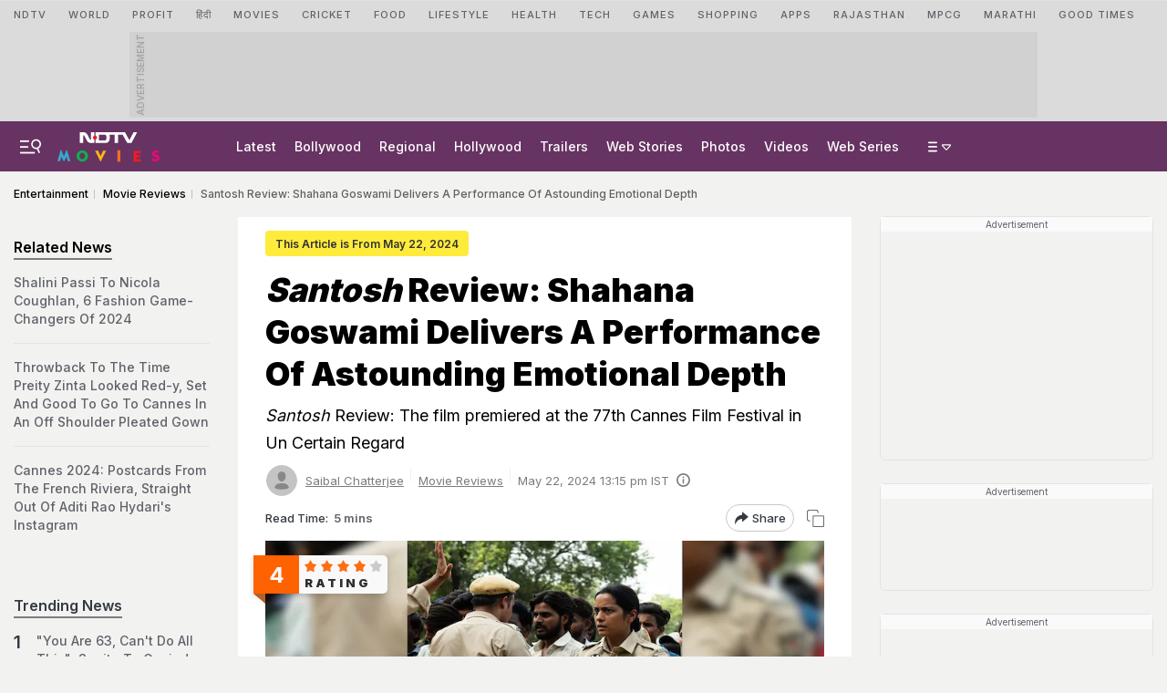

--- FILE ---
content_type: text/html; charset=utf-8
request_url: https://www.google.com/recaptcha/api2/aframe
body_size: 182
content:
<!DOCTYPE HTML><html><head><meta http-equiv="content-type" content="text/html; charset=UTF-8"></head><body><script nonce="ml6pUxb4HfIj7Bg-Wlc_RQ">/** Anti-fraud and anti-abuse applications only. See google.com/recaptcha */ try{var clients={'sodar':'https://pagead2.googlesyndication.com/pagead/sodar?'};window.addEventListener("message",function(a){try{if(a.source===window.parent){var b=JSON.parse(a.data);var c=clients[b['id']];if(c){var d=document.createElement('img');d.src=c+b['params']+'&rc='+(localStorage.getItem("rc::a")?sessionStorage.getItem("rc::b"):"");window.document.body.appendChild(d);sessionStorage.setItem("rc::e",parseInt(sessionStorage.getItem("rc::e")||0)+1);localStorage.setItem("rc::h",'1769430494393');}}}catch(b){}});window.parent.postMessage("_grecaptcha_ready", "*");}catch(b){}</script></body></html>

--- FILE ---
content_type: application/javascript; charset=utf-8
request_url: https://fundingchoicesmessages.google.com/f/AGSKWxXQTVlT0r7xnQLobED5jkf5YWX-KItfzDWcDQ2wJ9jEMRJGoCvUfuubfJKsjiur6KO_ScAxjmjUHOcidVxsxGvBECjWBIL6LriI81wPGZ6Tvz6aoX67nZBsGvv7e6mY4izNb9Jczg1vfRdisrY68_q0w7FY4FEt-EHSQF2ttJmBKrY7Rk6tv9rYnupr/_/footad./affiliate_link.js/ad/top.?adv_type=/vidadv.
body_size: -1290
content:
window['25d137d7-d0e9-440e-9f14-3bcd5b32d2b6'] = true;

--- FILE ---
content_type: image/svg+xml
request_url: https://www.ndtv.com/static/web/images/starrating.svg
body_size: 845
content:
<svg xmlns="http://www.w3.org/2000/svg" xmlns:xlink="http://www.w3.org/1999/xlink" width="46.004" height="13.402" viewBox="0 0 46.004 13.402">
  <defs>
    <clipPath id="clip-path">
      <path id="Path_5" data-name="Path 5" d="M68.24,7.96l-1.445,2.593a2.135,2.135,0,0,1-1.274.925l-2.913.575c-.467.092-.585.454-.26.8l2.017,2.177a2.131,2.131,0,0,1,.487,1.5L64.5,19.479c-.057.474.25.7.685.5l2.693-1.247a2.137,2.137,0,0,1,1.576,0l2.692,1.247c.434.2.742-.023.687-.5l-.356-2.947a2.129,2.129,0,0,1,.488-1.5l2.018-2.177c.324-.35.205-.712-.263-.8l-2.911-.575a2.127,2.127,0,0,1-1.274-.925L69.087,7.96a.443.443,0,0,0-.847,0" transform="translate(-62.164 -7.648)" fill="#ff6e14"/>
    </clipPath>
    <clipPath id="clip-path-2">
      <path id="Path_5-2" data-name="Path 5" d="M68.24,7.96l-1.445,2.593a2.135,2.135,0,0,1-1.274.925l-2.913.575c-.467.092-.585.454-.26.8l2.017,2.177a2.131,2.131,0,0,1,.487,1.5L64.5,19.479c-.057.474.25.7.685.5l2.693-1.247a2.137,2.137,0,0,1,1.576,0l2.692,1.247c.434.2.742-.023.687-.5l-.355-2.947a2.129,2.129,0,0,1,.488-1.5l2.018-2.177c.324-.35.205-.712-.263-.8l-2.911-.575a2.127,2.127,0,0,1-1.274-.925L69.087,7.96a.443.443,0,0,0-.847,0" transform="translate(-62.164 -7.648)" fill="#cbcbcb"/>
    </clipPath>
  </defs>
  <g id="Group_49" data-name="Group 49" transform="translate(-866 -592.5)">
    <g id="Group_17" data-name="Group 17" transform="translate(866 593)">
      <g id="Group_5" data-name="Group 5" transform="translate(0 0)" clip-path="url(#clip-path)">
        <rect id="Rectangle_4" data-name="Rectangle 4" width="13.282" height="12.529" transform="translate(-0.141 0)" fill="#ff6e14"/>
      </g>
    </g>
    <g id="Group_48" data-name="Group 48" transform="translate(29.5 -4)">
      <path id="Subtraction_1" data-name="Subtraction 1" d="M6399.721,15.2a.368.368,0,0,1-.284-.119.565.565,0,0,1-.1-.452l.354-2.947a2.127,2.127,0,0,0-.486-1.5l-2.017-2.177a.516.516,0,0,1-.167-.5.513.513,0,0,1,.426-.306l2.913-.574a2.133,2.133,0,0,0,1.274-.925l1.446-2.593a.518.518,0,0,1,.423-.312V13.731h-.009a1.915,1.915,0,0,0-.779.149l-2.693,1.247A.716.716,0,0,1,6399.721,15.2Z" transform="translate(-5528 594.201)" fill="#ff6e14" stroke="rgba(0,0,0,0)" stroke-miterlimit="10" stroke-width="1"/>
      <path id="Subtraction_2" data-name="Subtraction 2" d="M6407.277,17.421a.693.693,0,0,1-.3-.074l-2.693-1.245a1.921,1.921,0,0,0-.787-.151V5.019a.514.514,0,0,1,.423.312l1.446,2.593a2.126,2.126,0,0,0,1.274.925l2.912.576a.442.442,0,0,1,.262.8l-2.018,2.177a2.126,2.126,0,0,0-.488,1.5l.355,2.949a.565.565,0,0,1-.1.45A.368.368,0,0,1,6407.277,17.421Z" transform="translate(-5528 591.981)" fill="#cbcbcb" stroke="rgba(0,0,0,0)" stroke-miterlimit="10" stroke-width="1"/>
    </g>
    <g id="Group_15" data-name="Group 15" transform="translate(882 593)">
      <g id="Group_5-2" data-name="Group 5" transform="translate(0 0)" clip-path="url(#clip-path-2)">
        <rect id="Rectangle_4-2" data-name="Rectangle 4" width="13.282" height="12.529" transform="translate(-0.141 0)" fill="#cbcbcb"/>
      </g>
    </g>
  </g>
</svg>
